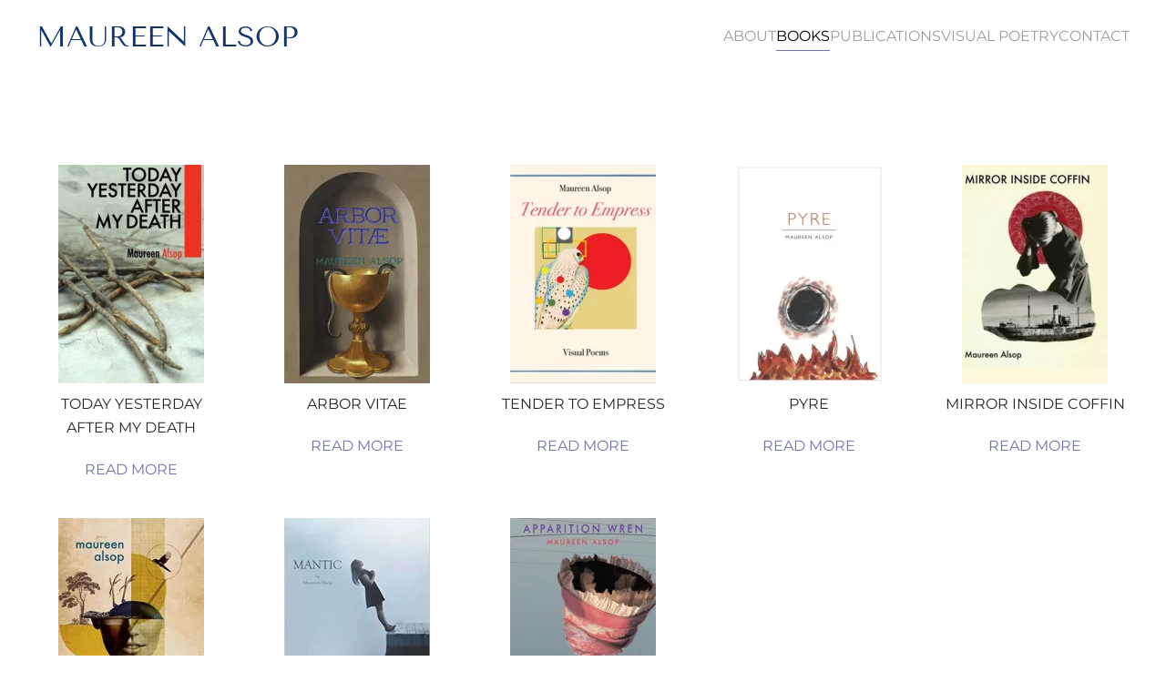

--- FILE ---
content_type: text/html; charset=utf-8
request_url: http://maureenalsop.com/books
body_size: 28352
content:
<!DOCTYPE html>
<html prefix="og: https://ogp.me/ns#" lang="en-gb" dir="ltr">
    <head>
        <meta name="viewport" content="width=device-width, initial-scale=1">
        <link rel="icon" href="/images/styling/favicon/favicon.png" sizes="any">
                <link rel="apple-touch-icon" href="/images/styling/favicon/favicon.png">
        <meta charset="utf-8" />
	<base href="http://maureenalsop.com/books" />
	<meta name="keywords" content="Poetry, Maureen Alsop, Asemic Writing, Visual Poetry, Divination, Visual Poetry Erasure, Visual Poetry Collage, écriture féminine mécanique, art books, what books press, Zine, Negative capability press, Augury books, Mainstreet rag, Mirror inside coffin, Mantic, Later, knives &amp; trees, Apparition Wren, Sweetwater ardour, Yavanika press, Typo magazine, Poets &amp; Writers, Agni, Blackbird" />
	<meta name="robots" content="index,follow" />
	<meta name="twitter:card" content="summary" />
	<meta name="twitter:url" content="http://maureenalsop.com/books" />
	<meta name="twitter:title" content="Maureen Alsop | Books" />
	<meta name="twitter:image" content="http://maureenalsop.com/templates/yootheme/cache/d0/coverTYAMD-d0baa584.png" />
	<title>Maureen Alsop | Books</title>
	<link href="/plugins/system/jce/css/content.css?badb4208be409b1335b815dde676300e" rel="stylesheet" />
	<link href="/templates/yootheme/css/theme.14.css?1704235721" rel="stylesheet" />
	<link href="/templates/yootheme/css/theme.update.css?3.0.14" rel="stylesheet" />
	<style>
</style>
	<script type="application/json" class="joomla-script-options new">{"csrf.token":"d8c3befc98b3e060cd4ed5a4e83499db","system.paths":{"root":"","base":""},"system.keepalive":{"interval":840000,"uri":"\/component\/ajax\/?format=json"}}</script>
	<script src="/media/jui/js/jquery.min.js?5fa941ca60323e39892b78423607dcb3"></script>
	<script src="/media/jui/js/jquery-noconflict.js?5fa941ca60323e39892b78423607dcb3"></script>
	<script src="/media/jui/js/jquery-migrate.min.js?5fa941ca60323e39892b78423607dcb3"></script>
	<script src="/media/zoo/assets/js/responsive.js?ver=20221129"></script>
	<script src="/components/com_zoo/assets/js/default.js?ver=20221129"></script>
	<script src="/media/system/js/core.js?5fa941ca60323e39892b78423607dcb3"></script>
	
	<script src="/media/system/js/keepalive.js?5fa941ca60323e39892b78423607dcb3"></script>
	<script src="https://www.google.com/recaptcha/api.js?render=6LdDqd0fAAAAAOcsuiGjHkWzR0rBGGJ6hg6SHaMO"></script>
	<script src="/templates/yootheme/vendor/assets/uikit/dist/js/uikit.min.js?3.0.14"></script>
	<script src="/templates/yootheme/vendor/assets/uikit/dist/js/uikit-icons-max.min.js?3.0.14"></script>
	<script src="/templates/yootheme/js/theme.js?3.0.14"></script>
	<script>
if (typeof window.grecaptcha !== 'undefined') { grecaptcha.ready(function() { grecaptcha.execute("6LdDqd0fAAAAAOcsuiGjHkWzR0rBGGJ6hg6SHaMO", {action:'homepage'});}); }
	</script>
	<meta property="og:title" content="Maureen Alsop | Books"/>
	<meta property="og:type" content="article"/>
	<meta property="og:url" content="http://maureenalsop.com/books"/>
	<meta property="og:site_name" content="Maureen Alsop"/>
	<meta property="og:image" content="http://maureenalsop.com/templates/yootheme/cache/d0/coverTYAMD-d0baa584.png"/>
	<meta property="og:image" content="http://maureenalsop.com/templates/yootheme/cache/0d/ArborVitae.front.72DPI-0d03c62b.jpeg"/>
	<meta property="og:image" content="http://maureenalsop.com/templates/yootheme/cache/e4/tender-to-empress-e499a522.jpeg"/>
	<meta property="og:image" content="http://maureenalsop.com/templates/yootheme/cache/25/pyre_orig-2540ea6e.jpeg"/>
	<meta property="og:image" content="http://maureenalsop.com/templates/yootheme/cache/ec/Mirror_Inside_Coffin-ec5e9036.jpeg"/>
	<meta property="og:image" content="http://maureenalsop.com/templates/yootheme/cache/e4/Later_Knives__Trees-e406f714.jpeg"/>
	<meta property="og:image" content="http://maureenalsop.com/templates/yootheme/cache/e2/Mantic-e22ebe57.jpeg"/>
	<meta property="og:image" content="http://maureenalsop.com/templates/yootheme/cache/fe/BookApparitionWren-fe411d58.jpeg"/>
	<script>var $theme = {};</script>

    <!-- Google tag (gtag.js) -->
<script async src="https://www.googletagmanager.com/gtag/js?id=G-JMNSSXER9T"></script>
<script>
  window.dataLayer = window.dataLayer || [];
  function gtag(){dataLayer.push(arguments);}
  gtag('js', new Date());

  gtag('config', 'G-JMNSSXER9T');
</script>
<!--[if lt IE 9]><script src="/media/system/js/polyfill.event.js?5fa941ca60323e39892b78423607dcb3"></script><![endif]-->
</head>
    <body class="">

        
        
        <div class="tm-page">

                        


<div class="tm-header-mobile uk-hidden@m" uk-header>


        <div uk-sticky show-on-up animation="uk-animation-slide-top" cls-active="uk-navbar-sticky" sel-target=".uk-navbar-container">
    
        <div class="uk-navbar-container">

            <div class="uk-container uk-container-expand">
                <nav class="uk-navbar" uk-navbar="{&quot;container&quot;:&quot;.tm-header-mobile &gt; [uk-sticky]&quot;}">

                                        <div class="uk-navbar-left">

                                                    <a href="http://maureenalsop.com/" aria-label="Back to home" class="uk-logo uk-navbar-item">
    Maureen Alsop</a>
                        
                        
                    </div>
                    
                    
                                        <div class="uk-navbar-right">

                                                    
                        
                        <a uk-toggle aria-label="Open Menu" href="#tm-dialog-mobile" class="uk-navbar-toggle">

        
        <div uk-navbar-toggle-icon></div>

        
    </a>

                    </div>
                    
                </nav>
            </div>

        </div>

        </div>
    




    
        <div id="tm-dialog-mobile" class="uk-modal-full" uk-modal>
        <div class="uk-modal-dialog uk-flex">

                        <button class="uk-modal-close-full uk-close-large" type="button" uk-close uk-toggle="cls: uk-modal-close-full uk-close-large uk-modal-close-default; mode: media; media: @s"></button>
            
            <div class="uk-modal-body uk-padding-large uk-margin-auto uk-flex uk-flex-column uk-box-sizing-content uk-width-auto@s" uk-height-viewport uk-toggle="{&quot;cls&quot;:&quot;uk-padding-large&quot;,&quot;mode&quot;:&quot;media&quot;,&quot;media&quot;:&quot;@s&quot;}">

                                <div class="uk-margin-auto-vertical uk-text-center">
                    
<div class="uk-grid uk-child-width-1-1">    <div>
<div class="uk-panel" id="module-menu-dialog-mobile">

    
    
<ul class="uk-nav uk-nav-primary uk-nav-center">
    
	<li class="item-102"><a href="/about" class="add-icon-about"> About</a></li>
	<li class="item-1847 uk-active uk-parent"><a href="/books" class="add-icon-bookmark"> Books</a>
	<ul class="uk-nav-sub">

		<li class="item-1848"><a href="/books/pyre"> Pyre</a></li>
		<li class="item-1849"><a href="/books/mirror-inside-coffin"> Mirror Inside Coffin</a></li>
		<li class="item-1850"><a href="/books/mantic"> Mantic</a></li>
		<li class="item-1851"><a href="/books/later-knives-trees"> Later, Knives &amp; Trees</a></li>
		<li class="item-1852"><a href="/books/apparition-wren"> Apparition Wren</a></li>
		<li class="item-1855"><a href="/books/tender-to-empress"> Tender to Empress</a></li></ul></li>
	<li class="item-103"><a href="/publications" class="add-icon-services"> Publications</a></li>
	<li class="item-1853"><a href="/visual-poetry"> Visual Poetry</a></li>
	<li class="item-104"><a href="/contact" class="add-icon-receiver"> Contact</a></li></ul>

</div>
</div></div>
                </div>
                
                
            </div>

        </div>
    </div>
    
    

</div>





<div class="tm-header uk-visible@m" uk-header>



        <div uk-sticky media="@m" cls-active="uk-navbar-sticky" sel-target=".uk-navbar-container">
    
        <div class="uk-navbar-container">

            <div class="uk-container uk-container-large">
                <nav class="uk-navbar" uk-navbar="{&quot;align&quot;:&quot;left&quot;,&quot;container&quot;:&quot;.tm-header &gt; [uk-sticky]&quot;,&quot;boundary&quot;:&quot;.tm-header .uk-navbar-container&quot;}">

                                        <div class="uk-navbar-left">

                                                    <a href="http://maureenalsop.com/" aria-label="Back to home" class="uk-logo uk-navbar-item">
    Maureen Alsop</a>
                        
                        
                        
                    </div>
                    
                    
                                        <div class="uk-navbar-right">

                                                    
<ul class="uk-navbar-nav">
    
	<li class="item-102"><a href="/about" class="add-icon-about"> About</a></li>
	<li class="item-1847 uk-active uk-parent"><a href="/books" class="add-icon-bookmark"> Books</a>
	<div class="uk-navbar-dropdown"><div class="uk-navbar-dropdown-grid uk-child-width-1-1" uk-grid><div><ul class="uk-nav uk-navbar-dropdown-nav">

		<li class="item-1848"><a href="/books/pyre"> Pyre</a></li>
		<li class="item-1849"><a href="/books/mirror-inside-coffin"> Mirror Inside Coffin</a></li>
		<li class="item-1850"><a href="/books/mantic"> Mantic</a></li>
		<li class="item-1851"><a href="/books/later-knives-trees"> Later, Knives &amp; Trees</a></li>
		<li class="item-1852"><a href="/books/apparition-wren"> Apparition Wren</a></li>
		<li class="item-1855"><a href="/books/tender-to-empress"> Tender to Empress</a></li></ul></div></div></div></li>
	<li class="item-103"><a href="/publications" class="add-icon-services"> Publications</a></li>
	<li class="item-1853"><a href="/visual-poetry"> Visual Poetry</a></li>
	<li class="item-104"><a href="/contact" class="add-icon-receiver"> Contact</a></li></ul>

                        
                                                    
                        
                    </div>
                    
                </nav>
            </div>

        </div>

        </div>
    







</div>

            
            

            
            <div id="system-message-container" data-messages="[]">
</div>

            <!-- Builder #template-8YKLLd8R --><style class="uk-margin-remove-adjacent">#template-8YKLLd8R\#0 .el-title { text-transform: uppercase; } </style>
<div class="uk-section-default uk-section" uk-height-viewport="expand: true;">
    
        
        
        
            
                                <div class="uk-container">                
                    
                    <div class="tm-grid-expand uk-child-width-1-1 uk-grid-margin" uk-grid>
<div class="uk-width-1-1">
    
        
            
            
            
                
                    
<div class="fs-teaser uk-text-center" id="template-8YKLLd8R#0">
		
		
<div class="fs-teaser-container uk-grid-match" uk-grid>	
	
			
		<div class="fs-teaser-item-container uk-width-1-1 uk-width-1-2@s uk-width-1-3@m uk-width-1-5@l">    
			
<a class="el-item uk-panel uk-margin-remove-first-child uk-transition-toggle uk-link-toggle uk-display-block" href="/books/item/today-yesterday-after-my-death">	
    
					
				<div class="uk-inline-clip" style="width: 100%;"><picture>
<source type="image/webp" srcset="/templates/yootheme/cache/a5/coverTYAMD-a5520b90.webp 160w, /templates/yootheme/cache/09/coverTYAMD-0982f729.webp 320w" sizes="(min-width: 160px) 160px">
<img src="/templates/yootheme/cache/d0/coverTYAMD-d0baa584.png" width="160" height="240" class="el-image uk-transition-scale-up uk-transition-opaque" alt="Today Yesterday After My Death" style="display: flex; margin: 0 auto;" loading="lazy">
</picture></div>			
        
                    




			

				

		<div class="el-title uk-width-expand uk-margin-small-top uk-margin-remove-bottom">						
				Today Yesterday After My Death				
						
		</div>		

				
				

	
	
	<!-- Above Content -->
		<!-- Above Content -->
	
	<!-- Content -->
		<!-- Content -->
	
	<!-- Bellow Content & Content Default -->
		<!-- Bellow Content & Content Default -->	

	<!-- Below Content -->
	
		<!-- Below Content -->

	<!-- Above Attrs -->
		<!-- Above Attrs -->	
	
	<!-- Attributes -->
		<!-- Attributes -->
	
	<!-- Below Attrs -->
		<!-- Below Attrs -->
	
	<!-- Above Content -->
		<!-- Above Content -->
	
	<!-- Content -->
		<!-- Content -->	

	<!-- Bellow Content & Content Bellow Attrs -->
		<!-- Bellow Content & Content Bellow Attrs -->	
	
	<!-- Button -->
			
			
				
				<div class="uk-margin-top"><div class="el-link uk-link">READ MORE</div></div>				
				<!-- Button -->        
        
    
</a>		</div>			
		<div class="fs-teaser-item-container uk-width-1-1 uk-width-1-2@s uk-width-1-3@m uk-width-1-5@l">    
			
<a class="el-item uk-panel uk-margin-remove-first-child uk-transition-toggle uk-link-toggle uk-display-block" href="/books/item/arbor-vitae">	
    
					
				<div class="uk-inline-clip" style="width: 100%;"><picture>
<source type="image/webp" srcset="/templates/yootheme/cache/7a/ArborVitae.front.72DPI-7a2fc078.webp 160w, /templates/yootheme/cache/64/ArborVitae.front.72DPI-64037e64.webp 320w" sizes="(min-width: 160px) 160px">
<img src="/templates/yootheme/cache/0d/ArborVitae.front.72DPI-0d03c62b.jpeg" width="160" height="240" class="el-image uk-transition-scale-up uk-transition-opaque" alt="Arbor Vitae" style="display: flex; margin: 0 auto;" loading="lazy">
</picture></div>			
        
                    




			

				

		<div class="el-title uk-width-expand uk-margin-small-top uk-margin-remove-bottom">						
				Arbor Vitae				
						
		</div>		

				
				

	
	
	<!-- Above Content -->
		<!-- Above Content -->
	
	<!-- Content -->
		<!-- Content -->
	
	<!-- Bellow Content & Content Default -->
		<!-- Bellow Content & Content Default -->	

	<!-- Below Content -->
	
		<!-- Below Content -->

	<!-- Above Attrs -->
		<!-- Above Attrs -->	
	
	<!-- Attributes -->
		<!-- Attributes -->
	
	<!-- Below Attrs -->
		<!-- Below Attrs -->
	
	<!-- Above Content -->
		<!-- Above Content -->
	
	<!-- Content -->
		<!-- Content -->	

	<!-- Bellow Content & Content Bellow Attrs -->
		<!-- Bellow Content & Content Bellow Attrs -->	
	
	<!-- Button -->
			
			
				
				<div class="uk-margin-top"><div class="el-link uk-link">READ MORE</div></div>				
				<!-- Button -->        
        
    
</a>		</div>			
		<div class="fs-teaser-item-container uk-width-1-1 uk-width-1-2@s uk-width-1-3@m uk-width-1-5@l">    
			
<a class="el-item uk-panel uk-margin-remove-first-child uk-transition-toggle uk-link-toggle uk-display-block" href="/books/tender-to-empress">	
    
					
				<div class="uk-inline-clip" style="width: 100%;"><picture>
<source type="image/webp" srcset="/templates/yootheme/cache/53/tender-to-empress-53538166.webp 160w, /templates/yootheme/cache/1a/tender-to-empress-1a705b3c.webp 320w" sizes="(min-width: 160px) 160px">
<img src="/templates/yootheme/cache/e4/tender-to-empress-e499a522.jpeg" width="160" height="240" class="el-image uk-transition-scale-up uk-transition-opaque" alt="Tender to Empress" style="display: flex; margin: 0 auto;" loading="lazy">
</picture></div>			
        
                    




			

				

		<div class="el-title uk-width-expand uk-margin-small-top uk-margin-remove-bottom">						
				Tender to Empress				
						
		</div>		

				
				

	
	
	<!-- Above Content -->
		<!-- Above Content -->
	
	<!-- Content -->
		<!-- Content -->
	
	<!-- Bellow Content & Content Default -->
		<!-- Bellow Content & Content Default -->	

	<!-- Below Content -->
	
		<!-- Below Content -->

	<!-- Above Attrs -->
		<!-- Above Attrs -->	
	
	<!-- Attributes -->
		<!-- Attributes -->
	
	<!-- Below Attrs -->
		<!-- Below Attrs -->
	
	<!-- Above Content -->
		<!-- Above Content -->
	
	<!-- Content -->
		<!-- Content -->	

	<!-- Bellow Content & Content Bellow Attrs -->
		<!-- Bellow Content & Content Bellow Attrs -->	
	
	<!-- Button -->
			
			
				
				<div class="uk-margin-top"><div class="el-link uk-link">READ MORE</div></div>				
				<!-- Button -->        
        
    
</a>		</div>			
		<div class="fs-teaser-item-container uk-width-1-1 uk-width-1-2@s uk-width-1-3@m uk-width-1-5@l">    
			
<a class="el-item uk-panel uk-margin-remove-first-child uk-transition-toggle uk-link-toggle uk-display-block" href="/books/pyre">	
    
					
				<div class="uk-inline-clip" style="width: 100%;"><picture>
<source type="image/webp" srcset="/templates/yootheme/cache/0e/pyre_orig-0e7803c8.webp 160w, /templates/yootheme/cache/ee/pyre_orig-ee5a6219.webp 320w" sizes="(min-width: 160px) 160px">
<img src="/templates/yootheme/cache/25/pyre_orig-2540ea6e.jpeg" width="160" height="240" class="el-image uk-transition-scale-up uk-transition-opaque" alt="Pyre" style="display: flex; margin: 0 auto;" loading="lazy">
</picture></div>			
        
                    




			

				

		<div class="el-title uk-width-expand uk-margin-small-top uk-margin-remove-bottom">						
				Pyre				
						
		</div>		

				
				

	
	
	<!-- Above Content -->
		<!-- Above Content -->
	
	<!-- Content -->
		<!-- Content -->
	
	<!-- Bellow Content & Content Default -->
		<!-- Bellow Content & Content Default -->	

	<!-- Below Content -->
	
		<!-- Below Content -->

	<!-- Above Attrs -->
		<!-- Above Attrs -->	
	
	<!-- Attributes -->
		<!-- Attributes -->
	
	<!-- Below Attrs -->
		<!-- Below Attrs -->
	
	<!-- Above Content -->
		<!-- Above Content -->
	
	<!-- Content -->
		<!-- Content -->	

	<!-- Bellow Content & Content Bellow Attrs -->
		<!-- Bellow Content & Content Bellow Attrs -->	
	
	<!-- Button -->
			
			
				
				<div class="uk-margin-top"><div class="el-link uk-link">READ MORE</div></div>				
				<!-- Button -->        
        
    
</a>		</div>			
		<div class="fs-teaser-item-container uk-width-1-1 uk-width-1-2@s uk-width-1-3@m uk-width-1-5@l">    
			
<a class="el-item uk-panel uk-margin-remove-first-child uk-transition-toggle uk-link-toggle uk-display-block" href="/books/mirror-inside-coffin">	
    
					
				<div class="uk-inline-clip" style="width: 100%;"><picture>
<source type="image/webp" srcset="/templates/yootheme/cache/78/Mirror_Inside_Coffin-78a7baa3.webp 160w, /templates/yootheme/cache/98/Mirror_Inside_Coffin-9885db72.webp 320w" sizes="(min-width: 160px) 160px">
<img src="/templates/yootheme/cache/ec/Mirror_Inside_Coffin-ec5e9036.jpeg" width="160" height="240" class="el-image uk-transition-scale-up uk-transition-opaque" alt="Mirror Inside Coffin" style="display: flex; margin: 0 auto;" loading="lazy">
</picture></div>			
        
                    




			

				

		<div class="el-title uk-width-expand uk-margin-small-top uk-margin-remove-bottom">						
				Mirror Inside Coffin				
						
		</div>		

				
				

	
	
	<!-- Above Content -->
		<!-- Above Content -->
	
	<!-- Content -->
		<!-- Content -->
	
	<!-- Bellow Content & Content Default -->
		<!-- Bellow Content & Content Default -->	

	<!-- Below Content -->
	
		<!-- Below Content -->

	<!-- Above Attrs -->
		<!-- Above Attrs -->	
	
	<!-- Attributes -->
		<!-- Attributes -->
	
	<!-- Below Attrs -->
		<!-- Below Attrs -->
	
	<!-- Above Content -->
		<!-- Above Content -->
	
	<!-- Content -->
		<!-- Content -->	

	<!-- Bellow Content & Content Bellow Attrs -->
		<!-- Bellow Content & Content Bellow Attrs -->	
	
	<!-- Button -->
			
			
				
				<div class="uk-margin-top"><div class="el-link uk-link">READ MORE</div></div>				
				<!-- Button -->        
        
    
</a>		</div>			
		<div class="fs-teaser-item-container uk-width-1-1 uk-width-1-2@s uk-width-1-3@m uk-width-1-5@l">    
			
<a class="el-item uk-panel uk-margin-remove-first-child uk-transition-toggle uk-link-toggle uk-display-block" href="/books/later-knives-trees">	
    
					
				<div class="uk-inline-clip" style="width: 100%;"><picture>
<source type="image/webp" srcset="/templates/yootheme/cache/a2/Later_Knives__Trees-a292e6d3.webp 160w, /templates/yootheme/cache/6e/Later_Knives__Trees-6e4b8bc3.webp 320w" sizes="(min-width: 160px) 160px">
<img src="/templates/yootheme/cache/e4/Later_Knives__Trees-e406f714.jpeg" width="160" height="240" class="el-image uk-transition-scale-up uk-transition-opaque" alt="Later, Knives &amp; Trees" style="display: flex; margin: 0 auto;" loading="lazy">
</picture></div>			
        
                    




			

				

		<div class="el-title uk-width-expand uk-margin-small-top uk-margin-remove-bottom">						
				Later, Knives & Trees				
						
		</div>		

				
				

	
	
	<!-- Above Content -->
		<!-- Above Content -->
	
	<!-- Content -->
		<!-- Content -->
	
	<!-- Bellow Content & Content Default -->
		<!-- Bellow Content & Content Default -->	

	<!-- Below Content -->
	
		<!-- Below Content -->

	<!-- Above Attrs -->
		<!-- Above Attrs -->	
	
	<!-- Attributes -->
		<!-- Attributes -->
	
	<!-- Below Attrs -->
		<!-- Below Attrs -->
	
	<!-- Above Content -->
		<!-- Above Content -->
	
	<!-- Content -->
		<!-- Content -->	

	<!-- Bellow Content & Content Bellow Attrs -->
		<!-- Bellow Content & Content Bellow Attrs -->	
	
	<!-- Button -->
			
			
				
				<div class="uk-margin-top"><div class="el-link uk-link">READ MORE</div></div>				
				<!-- Button -->        
        
    
</a>		</div>			
		<div class="fs-teaser-item-container uk-width-1-1 uk-width-1-2@s uk-width-1-3@m uk-width-1-5@l">    
			
<a class="el-item uk-panel uk-margin-remove-first-child uk-transition-toggle uk-link-toggle uk-display-block" href="/books/mantic">	
    
					
				<div class="uk-inline-clip" style="width: 100%;"><picture>
<source type="image/webp" srcset="/templates/yootheme/cache/d6/Mantic-d6540e08.webp 160w, /templates/yootheme/cache/2f/Mantic-2f68d759.webp 320w" sizes="(min-width: 160px) 160px">
<img src="/templates/yootheme/cache/e2/Mantic-e22ebe57.jpeg" width="160" height="240" class="el-image uk-transition-scale-up uk-transition-opaque" alt="Mantic" style="display: flex; margin: 0 auto;" loading="lazy">
</picture></div>			
        
                    




			

				

		<div class="el-title uk-width-expand uk-margin-small-top uk-margin-remove-bottom">						
				Mantic				
						
		</div>		

				
				

	
	
	<!-- Above Content -->
		<!-- Above Content -->
	
	<!-- Content -->
		<!-- Content -->
	
	<!-- Bellow Content & Content Default -->
		<!-- Bellow Content & Content Default -->	

	<!-- Below Content -->
	
		<!-- Below Content -->

	<!-- Above Attrs -->
		<!-- Above Attrs -->	
	
	<!-- Attributes -->
		<!-- Attributes -->
	
	<!-- Below Attrs -->
		<!-- Below Attrs -->
	
	<!-- Above Content -->
		<!-- Above Content -->
	
	<!-- Content -->
		<!-- Content -->	

	<!-- Bellow Content & Content Bellow Attrs -->
		<!-- Bellow Content & Content Bellow Attrs -->	
	
	<!-- Button -->
			
			
				
				<div class="uk-margin-top"><div class="el-link uk-link">READ MORE</div></div>				
				<!-- Button -->        
        
    
</a>		</div>			
		<div class="fs-teaser-item-container uk-width-1-1 uk-width-1-2@s uk-width-1-3@m uk-width-1-5@l">    
			
<a class="el-item uk-panel uk-margin-remove-first-child uk-transition-toggle uk-link-toggle uk-display-block" href="/books/apparition-wren">	
    
					
				<div class="uk-inline-clip" style="width: 100%;"><picture>
<source type="image/webp" srcset="/templates/yootheme/cache/7c/BookApparitionWren-7cd189b9.webp 160w, /templates/yootheme/cache/9c/BookApparitionWren-9cf3e868.webp 320w" sizes="(min-width: 160px) 160px">
<img src="/templates/yootheme/cache/fe/BookApparitionWren-fe411d58.jpeg" width="160" height="240" class="el-image uk-transition-scale-up uk-transition-opaque" alt="Apparition Wren" style="display: flex; margin: 0 auto;" loading="lazy">
</picture></div>			
        
                    




			

				

		<div class="el-title uk-width-expand uk-margin-small-top uk-margin-remove-bottom">						
				Apparition Wren				
						
		</div>		

				
				

	
	
	<!-- Above Content -->
		<!-- Above Content -->
	
	<!-- Content -->
		<!-- Content -->
	
	<!-- Bellow Content & Content Default -->
		<!-- Bellow Content & Content Default -->	

	<!-- Below Content -->
	
		<!-- Below Content -->

	<!-- Above Attrs -->
		<!-- Above Attrs -->	
	
	<!-- Attributes -->
		<!-- Attributes -->
	
	<!-- Below Attrs -->
		<!-- Below Attrs -->
	
	<!-- Above Content -->
		<!-- Above Content -->
	
	<!-- Content -->
		<!-- Content -->	

	<!-- Bellow Content & Content Bellow Attrs -->
		<!-- Bellow Content & Content Bellow Attrs -->	
	
	<!-- Button -->
			
			
				
				<div class="uk-margin-top"><div class="el-link uk-link">READ MORE</div></div>				
				<!-- Button -->        
        
    
</a>		</div>			
</div>	
		
</div>
                
            
        
    
</div>
</div>
                                </div>
                
            
        
    
</div>

            
            

            <!-- Builder #footer --><style class="uk-margin-remove-adjacent">#footer\#1 .uk-subnav { display: flex; flex-wrap: wrap; justify-content: center; } #footer\#2 { background: #141b1e; } </style>
<div id="footer#2" class="dp-footer uk-section-default uk-section uk-section-xsmall">
    
        
        
        
            
                                <div class="uk-container">                
                    
                    <div class="tm-grid-expand uk-child-width-1-1 uk-grid-margin" uk-grid>
<div class="uk-width-1-1">
    
        
            
            
            
                
                    
<div class="uk-panel uk-margin-small uk-text-center" id="footer#1">
    
    
<ul class="uk-subnav">
    
	<li class="item-1846"><a href="/reviews" class="add-icon-comments"> Reviews</a></li></ul>

</div>

<div class="uk-panel uk-text-small uk-light uk-text-center">
    
    <div class="footer1">Copyright &#169; 2026 Maureen Alsop. All Rights Reserved.</div>
<div class="footer2">Site: <a href="http://www.dpwebdesign.com.au" target="_blank">D.P. Web Design</a></div>

</div>

<div class="uk-panel uk-margin uk-text-center">
    
    
<div class="uk-margin-remove-last-child custom" ><!-- Login Popup -->
<div>
<!-- START: ConditionalContent -->
<a href="#modal-admin" class="uk-button uk-button-primary uk-button-small" uk-toggle><span uk-icon="icon: sign-in"></span> Log-in</a>
<!-- END: ConditionalContent -->
</div>

<div id="modal-admin" uk-modal="center: true">
<div class="uk-modal-dialog uk-modal-body">
<button class="uk-modal-close-outside" type="button" uk-close></button>
<div class="uk-modal-header">
<h3 class="uk-h1"><!-- START: ConditionalContent -->Log-In <span uk-icon="icon: sign-in"></span><!-- END: ConditionalContent --></h3>
</div>
<div class="uk-modal-body"><!-- START: Modules Anywhere -->
<form id="login-form-16" action="/books" method="post">

    
    <div class="uk-margin">
        <input class="uk-input" type="text" name="username" size="18" placeholder="Username">
    </div>

    <div class="uk-margin">
        <input class="uk-input" type="password" name="password" size="18" placeholder="Password">
    </div>

    
        <div class="uk-margin">
        <label>
            <input type="checkbox" name="remember" value="yes" checked>
            Remember Me        </label>
    </div>
    
    
    <div class="uk-margin">
        <button class="uk-button uk-button-primary" value="Log in" name="Submit" type="submit">Log in</button>
    </div>

    <ul class="uk-list uk-margin-remove-bottom">
        <li><a href="/component/users/?view=reset&amp;Itemid=101">Forgot your password?</a></li>
        <li><a href="/component/users/?view=remind&amp;Itemid=101">Forgot your username?</a></li>
                    </ul>

    
    <input type="hidden" name="option" value="com_users">
    <input type="hidden" name="task" value="user.login">
    <input type="hidden" name="return" value="aHR0cDovL21hdXJlZW5hbHNvcC5jb20vYm9va3M=">
    <input type="hidden" name="d8c3befc98b3e060cd4ed5a4e83499db" value="1" />
</form>
<!-- END: Modules Anywhere --></div>
</div>
</div>

</div>

</div>

                
            
        
    
</div>
</div>
                                </div>
                
            
        
    
</div>

        </div>

        
        

    </body>
</html>

--- FILE ---
content_type: text/html; charset=utf-8
request_url: https://www.google.com/recaptcha/api2/anchor?ar=1&k=6LdDqd0fAAAAAOcsuiGjHkWzR0rBGGJ6hg6SHaMO&co=aHR0cDovL21hdXJlZW5hbHNvcC5jb206ODA.&hl=en&v=PoyoqOPhxBO7pBk68S4YbpHZ&size=invisible&anchor-ms=20000&execute-ms=30000&cb=5hiqrjl9ex57
body_size: 48915
content:
<!DOCTYPE HTML><html dir="ltr" lang="en"><head><meta http-equiv="Content-Type" content="text/html; charset=UTF-8">
<meta http-equiv="X-UA-Compatible" content="IE=edge">
<title>reCAPTCHA</title>
<style type="text/css">
/* cyrillic-ext */
@font-face {
  font-family: 'Roboto';
  font-style: normal;
  font-weight: 400;
  font-stretch: 100%;
  src: url(//fonts.gstatic.com/s/roboto/v48/KFO7CnqEu92Fr1ME7kSn66aGLdTylUAMa3GUBHMdazTgWw.woff2) format('woff2');
  unicode-range: U+0460-052F, U+1C80-1C8A, U+20B4, U+2DE0-2DFF, U+A640-A69F, U+FE2E-FE2F;
}
/* cyrillic */
@font-face {
  font-family: 'Roboto';
  font-style: normal;
  font-weight: 400;
  font-stretch: 100%;
  src: url(//fonts.gstatic.com/s/roboto/v48/KFO7CnqEu92Fr1ME7kSn66aGLdTylUAMa3iUBHMdazTgWw.woff2) format('woff2');
  unicode-range: U+0301, U+0400-045F, U+0490-0491, U+04B0-04B1, U+2116;
}
/* greek-ext */
@font-face {
  font-family: 'Roboto';
  font-style: normal;
  font-weight: 400;
  font-stretch: 100%;
  src: url(//fonts.gstatic.com/s/roboto/v48/KFO7CnqEu92Fr1ME7kSn66aGLdTylUAMa3CUBHMdazTgWw.woff2) format('woff2');
  unicode-range: U+1F00-1FFF;
}
/* greek */
@font-face {
  font-family: 'Roboto';
  font-style: normal;
  font-weight: 400;
  font-stretch: 100%;
  src: url(//fonts.gstatic.com/s/roboto/v48/KFO7CnqEu92Fr1ME7kSn66aGLdTylUAMa3-UBHMdazTgWw.woff2) format('woff2');
  unicode-range: U+0370-0377, U+037A-037F, U+0384-038A, U+038C, U+038E-03A1, U+03A3-03FF;
}
/* math */
@font-face {
  font-family: 'Roboto';
  font-style: normal;
  font-weight: 400;
  font-stretch: 100%;
  src: url(//fonts.gstatic.com/s/roboto/v48/KFO7CnqEu92Fr1ME7kSn66aGLdTylUAMawCUBHMdazTgWw.woff2) format('woff2');
  unicode-range: U+0302-0303, U+0305, U+0307-0308, U+0310, U+0312, U+0315, U+031A, U+0326-0327, U+032C, U+032F-0330, U+0332-0333, U+0338, U+033A, U+0346, U+034D, U+0391-03A1, U+03A3-03A9, U+03B1-03C9, U+03D1, U+03D5-03D6, U+03F0-03F1, U+03F4-03F5, U+2016-2017, U+2034-2038, U+203C, U+2040, U+2043, U+2047, U+2050, U+2057, U+205F, U+2070-2071, U+2074-208E, U+2090-209C, U+20D0-20DC, U+20E1, U+20E5-20EF, U+2100-2112, U+2114-2115, U+2117-2121, U+2123-214F, U+2190, U+2192, U+2194-21AE, U+21B0-21E5, U+21F1-21F2, U+21F4-2211, U+2213-2214, U+2216-22FF, U+2308-230B, U+2310, U+2319, U+231C-2321, U+2336-237A, U+237C, U+2395, U+239B-23B7, U+23D0, U+23DC-23E1, U+2474-2475, U+25AF, U+25B3, U+25B7, U+25BD, U+25C1, U+25CA, U+25CC, U+25FB, U+266D-266F, U+27C0-27FF, U+2900-2AFF, U+2B0E-2B11, U+2B30-2B4C, U+2BFE, U+3030, U+FF5B, U+FF5D, U+1D400-1D7FF, U+1EE00-1EEFF;
}
/* symbols */
@font-face {
  font-family: 'Roboto';
  font-style: normal;
  font-weight: 400;
  font-stretch: 100%;
  src: url(//fonts.gstatic.com/s/roboto/v48/KFO7CnqEu92Fr1ME7kSn66aGLdTylUAMaxKUBHMdazTgWw.woff2) format('woff2');
  unicode-range: U+0001-000C, U+000E-001F, U+007F-009F, U+20DD-20E0, U+20E2-20E4, U+2150-218F, U+2190, U+2192, U+2194-2199, U+21AF, U+21E6-21F0, U+21F3, U+2218-2219, U+2299, U+22C4-22C6, U+2300-243F, U+2440-244A, U+2460-24FF, U+25A0-27BF, U+2800-28FF, U+2921-2922, U+2981, U+29BF, U+29EB, U+2B00-2BFF, U+4DC0-4DFF, U+FFF9-FFFB, U+10140-1018E, U+10190-1019C, U+101A0, U+101D0-101FD, U+102E0-102FB, U+10E60-10E7E, U+1D2C0-1D2D3, U+1D2E0-1D37F, U+1F000-1F0FF, U+1F100-1F1AD, U+1F1E6-1F1FF, U+1F30D-1F30F, U+1F315, U+1F31C, U+1F31E, U+1F320-1F32C, U+1F336, U+1F378, U+1F37D, U+1F382, U+1F393-1F39F, U+1F3A7-1F3A8, U+1F3AC-1F3AF, U+1F3C2, U+1F3C4-1F3C6, U+1F3CA-1F3CE, U+1F3D4-1F3E0, U+1F3ED, U+1F3F1-1F3F3, U+1F3F5-1F3F7, U+1F408, U+1F415, U+1F41F, U+1F426, U+1F43F, U+1F441-1F442, U+1F444, U+1F446-1F449, U+1F44C-1F44E, U+1F453, U+1F46A, U+1F47D, U+1F4A3, U+1F4B0, U+1F4B3, U+1F4B9, U+1F4BB, U+1F4BF, U+1F4C8-1F4CB, U+1F4D6, U+1F4DA, U+1F4DF, U+1F4E3-1F4E6, U+1F4EA-1F4ED, U+1F4F7, U+1F4F9-1F4FB, U+1F4FD-1F4FE, U+1F503, U+1F507-1F50B, U+1F50D, U+1F512-1F513, U+1F53E-1F54A, U+1F54F-1F5FA, U+1F610, U+1F650-1F67F, U+1F687, U+1F68D, U+1F691, U+1F694, U+1F698, U+1F6AD, U+1F6B2, U+1F6B9-1F6BA, U+1F6BC, U+1F6C6-1F6CF, U+1F6D3-1F6D7, U+1F6E0-1F6EA, U+1F6F0-1F6F3, U+1F6F7-1F6FC, U+1F700-1F7FF, U+1F800-1F80B, U+1F810-1F847, U+1F850-1F859, U+1F860-1F887, U+1F890-1F8AD, U+1F8B0-1F8BB, U+1F8C0-1F8C1, U+1F900-1F90B, U+1F93B, U+1F946, U+1F984, U+1F996, U+1F9E9, U+1FA00-1FA6F, U+1FA70-1FA7C, U+1FA80-1FA89, U+1FA8F-1FAC6, U+1FACE-1FADC, U+1FADF-1FAE9, U+1FAF0-1FAF8, U+1FB00-1FBFF;
}
/* vietnamese */
@font-face {
  font-family: 'Roboto';
  font-style: normal;
  font-weight: 400;
  font-stretch: 100%;
  src: url(//fonts.gstatic.com/s/roboto/v48/KFO7CnqEu92Fr1ME7kSn66aGLdTylUAMa3OUBHMdazTgWw.woff2) format('woff2');
  unicode-range: U+0102-0103, U+0110-0111, U+0128-0129, U+0168-0169, U+01A0-01A1, U+01AF-01B0, U+0300-0301, U+0303-0304, U+0308-0309, U+0323, U+0329, U+1EA0-1EF9, U+20AB;
}
/* latin-ext */
@font-face {
  font-family: 'Roboto';
  font-style: normal;
  font-weight: 400;
  font-stretch: 100%;
  src: url(//fonts.gstatic.com/s/roboto/v48/KFO7CnqEu92Fr1ME7kSn66aGLdTylUAMa3KUBHMdazTgWw.woff2) format('woff2');
  unicode-range: U+0100-02BA, U+02BD-02C5, U+02C7-02CC, U+02CE-02D7, U+02DD-02FF, U+0304, U+0308, U+0329, U+1D00-1DBF, U+1E00-1E9F, U+1EF2-1EFF, U+2020, U+20A0-20AB, U+20AD-20C0, U+2113, U+2C60-2C7F, U+A720-A7FF;
}
/* latin */
@font-face {
  font-family: 'Roboto';
  font-style: normal;
  font-weight: 400;
  font-stretch: 100%;
  src: url(//fonts.gstatic.com/s/roboto/v48/KFO7CnqEu92Fr1ME7kSn66aGLdTylUAMa3yUBHMdazQ.woff2) format('woff2');
  unicode-range: U+0000-00FF, U+0131, U+0152-0153, U+02BB-02BC, U+02C6, U+02DA, U+02DC, U+0304, U+0308, U+0329, U+2000-206F, U+20AC, U+2122, U+2191, U+2193, U+2212, U+2215, U+FEFF, U+FFFD;
}
/* cyrillic-ext */
@font-face {
  font-family: 'Roboto';
  font-style: normal;
  font-weight: 500;
  font-stretch: 100%;
  src: url(//fonts.gstatic.com/s/roboto/v48/KFO7CnqEu92Fr1ME7kSn66aGLdTylUAMa3GUBHMdazTgWw.woff2) format('woff2');
  unicode-range: U+0460-052F, U+1C80-1C8A, U+20B4, U+2DE0-2DFF, U+A640-A69F, U+FE2E-FE2F;
}
/* cyrillic */
@font-face {
  font-family: 'Roboto';
  font-style: normal;
  font-weight: 500;
  font-stretch: 100%;
  src: url(//fonts.gstatic.com/s/roboto/v48/KFO7CnqEu92Fr1ME7kSn66aGLdTylUAMa3iUBHMdazTgWw.woff2) format('woff2');
  unicode-range: U+0301, U+0400-045F, U+0490-0491, U+04B0-04B1, U+2116;
}
/* greek-ext */
@font-face {
  font-family: 'Roboto';
  font-style: normal;
  font-weight: 500;
  font-stretch: 100%;
  src: url(//fonts.gstatic.com/s/roboto/v48/KFO7CnqEu92Fr1ME7kSn66aGLdTylUAMa3CUBHMdazTgWw.woff2) format('woff2');
  unicode-range: U+1F00-1FFF;
}
/* greek */
@font-face {
  font-family: 'Roboto';
  font-style: normal;
  font-weight: 500;
  font-stretch: 100%;
  src: url(//fonts.gstatic.com/s/roboto/v48/KFO7CnqEu92Fr1ME7kSn66aGLdTylUAMa3-UBHMdazTgWw.woff2) format('woff2');
  unicode-range: U+0370-0377, U+037A-037F, U+0384-038A, U+038C, U+038E-03A1, U+03A3-03FF;
}
/* math */
@font-face {
  font-family: 'Roboto';
  font-style: normal;
  font-weight: 500;
  font-stretch: 100%;
  src: url(//fonts.gstatic.com/s/roboto/v48/KFO7CnqEu92Fr1ME7kSn66aGLdTylUAMawCUBHMdazTgWw.woff2) format('woff2');
  unicode-range: U+0302-0303, U+0305, U+0307-0308, U+0310, U+0312, U+0315, U+031A, U+0326-0327, U+032C, U+032F-0330, U+0332-0333, U+0338, U+033A, U+0346, U+034D, U+0391-03A1, U+03A3-03A9, U+03B1-03C9, U+03D1, U+03D5-03D6, U+03F0-03F1, U+03F4-03F5, U+2016-2017, U+2034-2038, U+203C, U+2040, U+2043, U+2047, U+2050, U+2057, U+205F, U+2070-2071, U+2074-208E, U+2090-209C, U+20D0-20DC, U+20E1, U+20E5-20EF, U+2100-2112, U+2114-2115, U+2117-2121, U+2123-214F, U+2190, U+2192, U+2194-21AE, U+21B0-21E5, U+21F1-21F2, U+21F4-2211, U+2213-2214, U+2216-22FF, U+2308-230B, U+2310, U+2319, U+231C-2321, U+2336-237A, U+237C, U+2395, U+239B-23B7, U+23D0, U+23DC-23E1, U+2474-2475, U+25AF, U+25B3, U+25B7, U+25BD, U+25C1, U+25CA, U+25CC, U+25FB, U+266D-266F, U+27C0-27FF, U+2900-2AFF, U+2B0E-2B11, U+2B30-2B4C, U+2BFE, U+3030, U+FF5B, U+FF5D, U+1D400-1D7FF, U+1EE00-1EEFF;
}
/* symbols */
@font-face {
  font-family: 'Roboto';
  font-style: normal;
  font-weight: 500;
  font-stretch: 100%;
  src: url(//fonts.gstatic.com/s/roboto/v48/KFO7CnqEu92Fr1ME7kSn66aGLdTylUAMaxKUBHMdazTgWw.woff2) format('woff2');
  unicode-range: U+0001-000C, U+000E-001F, U+007F-009F, U+20DD-20E0, U+20E2-20E4, U+2150-218F, U+2190, U+2192, U+2194-2199, U+21AF, U+21E6-21F0, U+21F3, U+2218-2219, U+2299, U+22C4-22C6, U+2300-243F, U+2440-244A, U+2460-24FF, U+25A0-27BF, U+2800-28FF, U+2921-2922, U+2981, U+29BF, U+29EB, U+2B00-2BFF, U+4DC0-4DFF, U+FFF9-FFFB, U+10140-1018E, U+10190-1019C, U+101A0, U+101D0-101FD, U+102E0-102FB, U+10E60-10E7E, U+1D2C0-1D2D3, U+1D2E0-1D37F, U+1F000-1F0FF, U+1F100-1F1AD, U+1F1E6-1F1FF, U+1F30D-1F30F, U+1F315, U+1F31C, U+1F31E, U+1F320-1F32C, U+1F336, U+1F378, U+1F37D, U+1F382, U+1F393-1F39F, U+1F3A7-1F3A8, U+1F3AC-1F3AF, U+1F3C2, U+1F3C4-1F3C6, U+1F3CA-1F3CE, U+1F3D4-1F3E0, U+1F3ED, U+1F3F1-1F3F3, U+1F3F5-1F3F7, U+1F408, U+1F415, U+1F41F, U+1F426, U+1F43F, U+1F441-1F442, U+1F444, U+1F446-1F449, U+1F44C-1F44E, U+1F453, U+1F46A, U+1F47D, U+1F4A3, U+1F4B0, U+1F4B3, U+1F4B9, U+1F4BB, U+1F4BF, U+1F4C8-1F4CB, U+1F4D6, U+1F4DA, U+1F4DF, U+1F4E3-1F4E6, U+1F4EA-1F4ED, U+1F4F7, U+1F4F9-1F4FB, U+1F4FD-1F4FE, U+1F503, U+1F507-1F50B, U+1F50D, U+1F512-1F513, U+1F53E-1F54A, U+1F54F-1F5FA, U+1F610, U+1F650-1F67F, U+1F687, U+1F68D, U+1F691, U+1F694, U+1F698, U+1F6AD, U+1F6B2, U+1F6B9-1F6BA, U+1F6BC, U+1F6C6-1F6CF, U+1F6D3-1F6D7, U+1F6E0-1F6EA, U+1F6F0-1F6F3, U+1F6F7-1F6FC, U+1F700-1F7FF, U+1F800-1F80B, U+1F810-1F847, U+1F850-1F859, U+1F860-1F887, U+1F890-1F8AD, U+1F8B0-1F8BB, U+1F8C0-1F8C1, U+1F900-1F90B, U+1F93B, U+1F946, U+1F984, U+1F996, U+1F9E9, U+1FA00-1FA6F, U+1FA70-1FA7C, U+1FA80-1FA89, U+1FA8F-1FAC6, U+1FACE-1FADC, U+1FADF-1FAE9, U+1FAF0-1FAF8, U+1FB00-1FBFF;
}
/* vietnamese */
@font-face {
  font-family: 'Roboto';
  font-style: normal;
  font-weight: 500;
  font-stretch: 100%;
  src: url(//fonts.gstatic.com/s/roboto/v48/KFO7CnqEu92Fr1ME7kSn66aGLdTylUAMa3OUBHMdazTgWw.woff2) format('woff2');
  unicode-range: U+0102-0103, U+0110-0111, U+0128-0129, U+0168-0169, U+01A0-01A1, U+01AF-01B0, U+0300-0301, U+0303-0304, U+0308-0309, U+0323, U+0329, U+1EA0-1EF9, U+20AB;
}
/* latin-ext */
@font-face {
  font-family: 'Roboto';
  font-style: normal;
  font-weight: 500;
  font-stretch: 100%;
  src: url(//fonts.gstatic.com/s/roboto/v48/KFO7CnqEu92Fr1ME7kSn66aGLdTylUAMa3KUBHMdazTgWw.woff2) format('woff2');
  unicode-range: U+0100-02BA, U+02BD-02C5, U+02C7-02CC, U+02CE-02D7, U+02DD-02FF, U+0304, U+0308, U+0329, U+1D00-1DBF, U+1E00-1E9F, U+1EF2-1EFF, U+2020, U+20A0-20AB, U+20AD-20C0, U+2113, U+2C60-2C7F, U+A720-A7FF;
}
/* latin */
@font-face {
  font-family: 'Roboto';
  font-style: normal;
  font-weight: 500;
  font-stretch: 100%;
  src: url(//fonts.gstatic.com/s/roboto/v48/KFO7CnqEu92Fr1ME7kSn66aGLdTylUAMa3yUBHMdazQ.woff2) format('woff2');
  unicode-range: U+0000-00FF, U+0131, U+0152-0153, U+02BB-02BC, U+02C6, U+02DA, U+02DC, U+0304, U+0308, U+0329, U+2000-206F, U+20AC, U+2122, U+2191, U+2193, U+2212, U+2215, U+FEFF, U+FFFD;
}
/* cyrillic-ext */
@font-face {
  font-family: 'Roboto';
  font-style: normal;
  font-weight: 900;
  font-stretch: 100%;
  src: url(//fonts.gstatic.com/s/roboto/v48/KFO7CnqEu92Fr1ME7kSn66aGLdTylUAMa3GUBHMdazTgWw.woff2) format('woff2');
  unicode-range: U+0460-052F, U+1C80-1C8A, U+20B4, U+2DE0-2DFF, U+A640-A69F, U+FE2E-FE2F;
}
/* cyrillic */
@font-face {
  font-family: 'Roboto';
  font-style: normal;
  font-weight: 900;
  font-stretch: 100%;
  src: url(//fonts.gstatic.com/s/roboto/v48/KFO7CnqEu92Fr1ME7kSn66aGLdTylUAMa3iUBHMdazTgWw.woff2) format('woff2');
  unicode-range: U+0301, U+0400-045F, U+0490-0491, U+04B0-04B1, U+2116;
}
/* greek-ext */
@font-face {
  font-family: 'Roboto';
  font-style: normal;
  font-weight: 900;
  font-stretch: 100%;
  src: url(//fonts.gstatic.com/s/roboto/v48/KFO7CnqEu92Fr1ME7kSn66aGLdTylUAMa3CUBHMdazTgWw.woff2) format('woff2');
  unicode-range: U+1F00-1FFF;
}
/* greek */
@font-face {
  font-family: 'Roboto';
  font-style: normal;
  font-weight: 900;
  font-stretch: 100%;
  src: url(//fonts.gstatic.com/s/roboto/v48/KFO7CnqEu92Fr1ME7kSn66aGLdTylUAMa3-UBHMdazTgWw.woff2) format('woff2');
  unicode-range: U+0370-0377, U+037A-037F, U+0384-038A, U+038C, U+038E-03A1, U+03A3-03FF;
}
/* math */
@font-face {
  font-family: 'Roboto';
  font-style: normal;
  font-weight: 900;
  font-stretch: 100%;
  src: url(//fonts.gstatic.com/s/roboto/v48/KFO7CnqEu92Fr1ME7kSn66aGLdTylUAMawCUBHMdazTgWw.woff2) format('woff2');
  unicode-range: U+0302-0303, U+0305, U+0307-0308, U+0310, U+0312, U+0315, U+031A, U+0326-0327, U+032C, U+032F-0330, U+0332-0333, U+0338, U+033A, U+0346, U+034D, U+0391-03A1, U+03A3-03A9, U+03B1-03C9, U+03D1, U+03D5-03D6, U+03F0-03F1, U+03F4-03F5, U+2016-2017, U+2034-2038, U+203C, U+2040, U+2043, U+2047, U+2050, U+2057, U+205F, U+2070-2071, U+2074-208E, U+2090-209C, U+20D0-20DC, U+20E1, U+20E5-20EF, U+2100-2112, U+2114-2115, U+2117-2121, U+2123-214F, U+2190, U+2192, U+2194-21AE, U+21B0-21E5, U+21F1-21F2, U+21F4-2211, U+2213-2214, U+2216-22FF, U+2308-230B, U+2310, U+2319, U+231C-2321, U+2336-237A, U+237C, U+2395, U+239B-23B7, U+23D0, U+23DC-23E1, U+2474-2475, U+25AF, U+25B3, U+25B7, U+25BD, U+25C1, U+25CA, U+25CC, U+25FB, U+266D-266F, U+27C0-27FF, U+2900-2AFF, U+2B0E-2B11, U+2B30-2B4C, U+2BFE, U+3030, U+FF5B, U+FF5D, U+1D400-1D7FF, U+1EE00-1EEFF;
}
/* symbols */
@font-face {
  font-family: 'Roboto';
  font-style: normal;
  font-weight: 900;
  font-stretch: 100%;
  src: url(//fonts.gstatic.com/s/roboto/v48/KFO7CnqEu92Fr1ME7kSn66aGLdTylUAMaxKUBHMdazTgWw.woff2) format('woff2');
  unicode-range: U+0001-000C, U+000E-001F, U+007F-009F, U+20DD-20E0, U+20E2-20E4, U+2150-218F, U+2190, U+2192, U+2194-2199, U+21AF, U+21E6-21F0, U+21F3, U+2218-2219, U+2299, U+22C4-22C6, U+2300-243F, U+2440-244A, U+2460-24FF, U+25A0-27BF, U+2800-28FF, U+2921-2922, U+2981, U+29BF, U+29EB, U+2B00-2BFF, U+4DC0-4DFF, U+FFF9-FFFB, U+10140-1018E, U+10190-1019C, U+101A0, U+101D0-101FD, U+102E0-102FB, U+10E60-10E7E, U+1D2C0-1D2D3, U+1D2E0-1D37F, U+1F000-1F0FF, U+1F100-1F1AD, U+1F1E6-1F1FF, U+1F30D-1F30F, U+1F315, U+1F31C, U+1F31E, U+1F320-1F32C, U+1F336, U+1F378, U+1F37D, U+1F382, U+1F393-1F39F, U+1F3A7-1F3A8, U+1F3AC-1F3AF, U+1F3C2, U+1F3C4-1F3C6, U+1F3CA-1F3CE, U+1F3D4-1F3E0, U+1F3ED, U+1F3F1-1F3F3, U+1F3F5-1F3F7, U+1F408, U+1F415, U+1F41F, U+1F426, U+1F43F, U+1F441-1F442, U+1F444, U+1F446-1F449, U+1F44C-1F44E, U+1F453, U+1F46A, U+1F47D, U+1F4A3, U+1F4B0, U+1F4B3, U+1F4B9, U+1F4BB, U+1F4BF, U+1F4C8-1F4CB, U+1F4D6, U+1F4DA, U+1F4DF, U+1F4E3-1F4E6, U+1F4EA-1F4ED, U+1F4F7, U+1F4F9-1F4FB, U+1F4FD-1F4FE, U+1F503, U+1F507-1F50B, U+1F50D, U+1F512-1F513, U+1F53E-1F54A, U+1F54F-1F5FA, U+1F610, U+1F650-1F67F, U+1F687, U+1F68D, U+1F691, U+1F694, U+1F698, U+1F6AD, U+1F6B2, U+1F6B9-1F6BA, U+1F6BC, U+1F6C6-1F6CF, U+1F6D3-1F6D7, U+1F6E0-1F6EA, U+1F6F0-1F6F3, U+1F6F7-1F6FC, U+1F700-1F7FF, U+1F800-1F80B, U+1F810-1F847, U+1F850-1F859, U+1F860-1F887, U+1F890-1F8AD, U+1F8B0-1F8BB, U+1F8C0-1F8C1, U+1F900-1F90B, U+1F93B, U+1F946, U+1F984, U+1F996, U+1F9E9, U+1FA00-1FA6F, U+1FA70-1FA7C, U+1FA80-1FA89, U+1FA8F-1FAC6, U+1FACE-1FADC, U+1FADF-1FAE9, U+1FAF0-1FAF8, U+1FB00-1FBFF;
}
/* vietnamese */
@font-face {
  font-family: 'Roboto';
  font-style: normal;
  font-weight: 900;
  font-stretch: 100%;
  src: url(//fonts.gstatic.com/s/roboto/v48/KFO7CnqEu92Fr1ME7kSn66aGLdTylUAMa3OUBHMdazTgWw.woff2) format('woff2');
  unicode-range: U+0102-0103, U+0110-0111, U+0128-0129, U+0168-0169, U+01A0-01A1, U+01AF-01B0, U+0300-0301, U+0303-0304, U+0308-0309, U+0323, U+0329, U+1EA0-1EF9, U+20AB;
}
/* latin-ext */
@font-face {
  font-family: 'Roboto';
  font-style: normal;
  font-weight: 900;
  font-stretch: 100%;
  src: url(//fonts.gstatic.com/s/roboto/v48/KFO7CnqEu92Fr1ME7kSn66aGLdTylUAMa3KUBHMdazTgWw.woff2) format('woff2');
  unicode-range: U+0100-02BA, U+02BD-02C5, U+02C7-02CC, U+02CE-02D7, U+02DD-02FF, U+0304, U+0308, U+0329, U+1D00-1DBF, U+1E00-1E9F, U+1EF2-1EFF, U+2020, U+20A0-20AB, U+20AD-20C0, U+2113, U+2C60-2C7F, U+A720-A7FF;
}
/* latin */
@font-face {
  font-family: 'Roboto';
  font-style: normal;
  font-weight: 900;
  font-stretch: 100%;
  src: url(//fonts.gstatic.com/s/roboto/v48/KFO7CnqEu92Fr1ME7kSn66aGLdTylUAMa3yUBHMdazQ.woff2) format('woff2');
  unicode-range: U+0000-00FF, U+0131, U+0152-0153, U+02BB-02BC, U+02C6, U+02DA, U+02DC, U+0304, U+0308, U+0329, U+2000-206F, U+20AC, U+2122, U+2191, U+2193, U+2212, U+2215, U+FEFF, U+FFFD;
}

</style>
<link rel="stylesheet" type="text/css" href="https://www.gstatic.com/recaptcha/releases/PoyoqOPhxBO7pBk68S4YbpHZ/styles__ltr.css">
<script nonce="_4DTNlqprdT1AsFUxw64KQ" type="text/javascript">window['__recaptcha_api'] = 'https://www.google.com/recaptcha/api2/';</script>
<script type="text/javascript" src="https://www.gstatic.com/recaptcha/releases/PoyoqOPhxBO7pBk68S4YbpHZ/recaptcha__en.js" nonce="_4DTNlqprdT1AsFUxw64KQ">
      
    </script></head>
<body><div id="rc-anchor-alert" class="rc-anchor-alert"></div>
<input type="hidden" id="recaptcha-token" value="[base64]">
<script type="text/javascript" nonce="_4DTNlqprdT1AsFUxw64KQ">
      recaptcha.anchor.Main.init("[\x22ainput\x22,[\x22bgdata\x22,\x22\x22,\[base64]/[base64]/[base64]/KE4oMTI0LHYsdi5HKSxMWihsLHYpKTpOKDEyNCx2LGwpLFYpLHYpLFQpKSxGKDE3MSx2KX0scjc9ZnVuY3Rpb24obCl7cmV0dXJuIGx9LEM9ZnVuY3Rpb24obCxWLHYpe04odixsLFYpLFZbYWtdPTI3OTZ9LG49ZnVuY3Rpb24obCxWKXtWLlg9KChWLlg/[base64]/[base64]/[base64]/[base64]/[base64]/[base64]/[base64]/[base64]/[base64]/[base64]/[base64]\\u003d\x22,\[base64]\\u003d\x22,\x22w5/Dv8KRV1nCosKqw7XDrDLChXrDljLCjTc/wq3Cq8Kaw6LDrTcaLX1PwpxGdsKTwrYAwonDpz7DqDfDvV56bjrCtsKWw5rDocOhcT7DhHLCqFHDuSDCnMKYXsKsL8OzwpZCNcK4w5BwSsKZwrY/WMO5w5Jgd05lfGzCnMOhHT7CmjnDp1bDsh3DsG1VN8KEayANw43DgcKUw5Fuwr1oDsOyejPDpy7CnsKAw6hjTl3DjMOOwpU/csORwq7DksKmYMOuwqHCgQYQwr7DlUlfCMOqwpnCqMOEIcKbEsO5w5YORcKTw4BTRsOywqPDhQjCn8KeJVXClMKpUMOOMcOHw57Dg8OJcizDn8OPwoDCp8OWSMKiwqXDqcOCw4l5wqItExs6w69YRn8gQi/DukXDnMO4JMKdYsOWw50VGsOpNsKQw5oGwoTCksKmw7nDkQzDt8OobMKQfD9rTQHDscOCDsOUw63DrcKwwpZ4w4HDgw40O1zChSY8f0QAMlcBw74KKcOlwplgNBzCgCvDv8Odwp1zwqxyNsKvH1HDowU8bsK+Wh1Gw5rCi8OOd8KaemtEw7tUCG/Ch8OtSBzDlzt2wqzCqMKyw4A6w5PDocKZTMO3YV7DuWXCrMOaw6vCvVU2wpzDmMO/[base64]/CrsKew7DDsR4FTncTw6hjwqzDmMKSwqEVGMOLwqTDng9VwrrCi1XDiSvDjcKrw5gFwqgpaWpowqZQCsKPwpIdW2XCoB/CnHR2w7VRwpdrHFrDpxDDk8KTwoBoCMOgwq/[base64]/w7nClMOwwq/CqMOOwrbCnMKkLcOpEg4PGcOgElXDosOgw4wkWx0pClDDqsKUw6nDmSN1w7F1w546VizCucOzw77CrcK5wpprKMKtwrnDhFDDl8KNFiBXwr7DhzIxL8OFw54lw6EQfMKtXipJbmFhw71NwqXCsjY9w7fDicKpOFfDsMKWw63DoMOwwqvCl8KOwqZ/wrJOw7/Dg1x/worDmAhNw6fCh8KWwpxVw7HCuQAPwp/CvVrCsMOVwqMKw44jd8OWLhVgwoHDtE/ClkPDh2nDiU7CicKqBmJzwrQqw43CnSvCk8Ouw6gXw4pkJ8OXwqXDpMKuwp/CiQQGwq7DhsOHNiM1wo3CgBZTcmhLwoPCn2w+OFPCvT7CtFbChcONwofDqXrDqW7DkcKcD39rwpbDiMK7wqDDmsO/JMK/wqQWFCvDmxAcwr7Dg2l/fcKhRcKnbi/Cu8OiKMOcU8KOwqB7w5fCvXrDssKDSMOgOcOrwrk/H8Onw61/wr3DgcOfUGYmasO9w5xgXcKrK0rCv8OdwpNTeMKFw4jCggPCiDY8wr93wrJ5dcKkLMKKNTjDlF9/[base64]/CmErCmsO6EcK0wpFYw7bDkcOeFsOOKiYIB8KZegl7XcK6OMK2bsOTKsO6wrPDl2nDlMKiwoPCgQrDiBRdMBPCrDcrw6hqw7MawpDCjwzDi03DvsKTIcO5wpdWwrzDksKYw4XCpUYUbcKZE8KKw5zCnsOXDTFmA1vCp00iwrjDklx4w7/Cj1vCuHpxw5MdGmrCrcOYwqIow4XDlkFPDMKlK8KtJsKUWi95PcKJXsOKw65vcDvDo03CvcK+aF9tEgdlwqATC8KPw5Bbw6zCt3B/w5TDnAXDssOyw6DDhTvDvjjDoT9PwrbDgzwIRMO8HnDCoxTDisKsw4EVGxFSw6MsCcOkWsKoKkYmJB/Cs1nCisKoF8OKFsO7YnPCl8KGa8O1fGDCvi/[base64]/w6bDqcKowoBmw5Blw7zDqMKnWcOKwrUbY8KKwoktw5DCnMO8w71DKsKaBsOhU8Okw5wbw5JQw5dHw4jDjS1Rw4PCpsKfw5UfCcK6Fg3CkcKXeT/ChHzDk8ODw4PCsXZrw7PDgsKGbsOtPcODwqIVGFhDw5XChMOFwpMUZRfDqcKMwpfCkDw/w6XCtcOMWErDqsOKCDLClcOuOifDrXYcwqPCkhXDh20Jw7pmZMK8LE1jwoDCucKPw43DrcKHw6rDs1MSP8KYw6LCvMKdNVJgw7PDgFtlw7nDtkoXw5nDssKeJFjDjUnCoMKIJEp1w4jDrsKww7wyw4rCrMO2w74tw4TCgMKeckhJalhJHsKJw6nDtU9uw7knMX/DgMOaesO1PMODfz40w4TDlzcDwpfDkGzCsMONw7snP8Oqwpx1OMKwc8Kpw6kxw6zDtMKMYi/CgMKnw4nDt8KGw6vCpsOABWACw7YRC3PDuMKxw6TClcOLw5XDmcKqwoXCmnDDnFZNw6/Cp8K+P1ZregTCkjZXw4LDg8KEwq/[base64]/w58SwqxxWcOeOMOQBX8cwpXCr8OBwqvDsgxKw6wlw5TCncKYwrc1D8Oaw5fCuGTCtXvCg8K0wrByEcKPw6IPwqvDqcKkw4PDuVfCngRaM8OSwqMmT8OCMcOyUQ9qG1Bhw6HCtsO2bXVrZcOxwqFUwosTw44LIyNISmwdDsKINsOtwp/[base64]/DkRpNw4QJeMOqYnJ6QnlgwpXDm0JwAsOHdcKuPW8lSFJLN8Okw7HCjMKiU8OWJyxJJH7Cvio2WRvClsK3wo3CjG3DsH7DlMOVwozCqCjDnR/CocOMDMK7MMKZwqbCusOqJcKwb8Oew5zDgwjCpF/CuFUqwpfDj8OAJ1dTworDs0Mvw4MEwrZ0w6N+J0kdwpEpw7hvQgRIQUfDnXPDqMONbmVGwqYGHg7CvGkLBMKlGcOKw5HCnizCssKcwrLCmsOhXsK/Sh3CsiFlw6/DoEHDusKew69HwoXDp8KTJgDDlzIZwpHCqw5Yfh/DgsK4woUkw6nCgwFODsKyw4hCwrvDnsKOw5/DlUZVwpTCh8K8w79swoBBX8OBwrXCjsO5HsOfScOvwrvChcKkw5thw7bCq8Kfw59sc8KaXcOfEsKaw5bDmmXDgsOzJn/Cj2HCvHdMw5/CvMKTUMObwqU+wq4MEGAKwo4jA8KUw44wPTQhwocfw6TDlHjDjMOMJD0GwoTCrwo1esKzwoPDqcKHwonCgH3Cs8K9ThcYwr/[base64]/DhsKlw7BWwoPCvsODwpfDm1fDiMOGwq3DlwTDncOow43DvcKHLGfDhMKaLMOuw5QZbcK2M8OlE8K/MVpVwrQzTcOSG2DDmkjDoH7Ci8OzdxLCgFjCuMOEwovDtHjCg8Oyw6pBHFgcwoArw6sZwoTCm8KwWMKTN8KaLTHCi8K1CMO2UAhQwqXCpcK+woPDjsKCw5bCgcKJwp5rwo3CgcOaScOiGMObw7phw7w/wq4mLmXCpcO5ecOhwolLw7Ndw4I2dCMfw5Zuw55HTcO5W1pcwpjDu8Oww77DkcKqdiTDgiHDqnDDgUDCrsKTYsOQLi3CiMOvLcK6w51WOQvDhXrDhhfCuA0cwozCuTYew6rCqsKBwq8EwoFyLkTDnsK/wrMZMVMpWsKgwpfDssKOJcOpGMKVwrAwMMKVw6/CrcKoAjZcw6TCgiFFUClew6bDgsOALMODKg/CpHM7wolUGhXCo8Ovw5BOWz1CCMK3wpsdY8OXHcKIwoVgw7tVeCLCpVRewqfCncK3LlN/[base64]/wqrDj27CgcOnw4DCvj8TbMOJCxrCuV4Tw7xrf0dTwrXCvQpNw6nCpsOnw48yVsKjwo7Dg8O8NsOSwpzCk8O7w6/CgBLCklBRAmjDr8KkT2tcwrzDv8K5wrNCw7rDssOywrPChG5ND34yw7tnwp7CpQN7w6oYw4lVwqvDscOJAcKjfsO4wozCr8KpwovCumBIw7bClcKXezMAO8KrIibDnRXCiyHCoMKmQMKww7/DocOyXRHCgsKew6pnD8Kow4/DtHDDqsKsDVrDvkXCvSnDvE3Dq8Ogw7EJwrXCvTTChHkqwrUCw7hrKsKaJcO2w7FwwoV3wrDClQ7DoG4Rw7zDoinCiWHDiRsbwpLDn8KVw6RFf1vDoB3CjMKawoMYw7fDuMOOw5PCt0HCicOywpTDlMK3w7wYADTCq1HDhlgAG0LDpkkvw5IgwpTCmlfCv3/[base64]/DtDoNHFUswozDosKQFS9Uw5Nswp9fwrTDiR/Dj8OmCT7Dp8OMw7Z9wqoqwrouw7nCgVFdOsKxOsKzwodiwogjHcOtXwg1I2TDiB/[base64]/Cpi4+wrPDo8KVwop4w7/DnCtNBB/DjMOpwrRtKsOaw7HCnHzDi8KBRFLCtxZ3w7zDvMOmwr0/[base64]/[base64]/woXDnVnDrRnDgMKwwr7CvsOEwpZRw6h3GSjDl37CuhbDkyPDtSHCh8OzFsK8VcKVw7/CrkkTUFnCq8KNw6N7w6FbJ2XCgBQ8U1dCwpw8PwcYw6Qaw7nCk8OOwrd8fMKSwohDC2Jndk/Dq8KMEsOeQ8O4Zyt1woB9KMKNbExvwoAMw6gxw6TDv8Oawrc2fh7CucKGw5bDr15WM2VMd8KNF0/[base64]/AsOWc1rDrcKMMMOwO8Opwr9REcOcYcOww49nFkHCujvDn0BDwpRbBGTDi8KGJMKtwoQrDMK7WMOga17Cv8O2EsKrw4HCrsKLA2x8wpB8wrDDjUlPwpfDvB9VwpLCsMKmD1F1IHkoV8OxNn3CkkNsQEApADrDl3bCrcOxIDI/[base64]/Dl8KFCcOWfMKoOMOPbMOUZXrDmiUmw45gWxDDm8OJLngEaMKHdRLCmMO/RcONw6TDoMKESi/Cj8KmHDfCjMK7w7LCrMKwwqhke8OHw7U9eAnDmgjClRbDucOpTsOvfMO3Z3IEwr7Dkl0uwovCiix7YMOqw7QxPFQiwqTDuMOEB8OpGR0zLEbDqMKSwotnw6rDsTXCr1TDhVjDokArw7/DnsOPw6w/f8Ovw6DCgsOHwr0yQMKQwrrCr8KhbcOLZMO5w58dGz1dwpzDi1/[base64]/CjcOLw4N/csOOW8OCAlDCpcKrw6oBw4Z+NW0nYMKkwpBkw5I2wrtTVsKzw5MOwolHdcOZLsOwwqUwwqXCqlPCo8K5w5fDtsOOMAx7VcOdc3PClcKTwqVhwpXCocOBNcK5wqvCmsODwq0nb8KCwpN4GiXDrSwuRMKRw7HDp8Olw6k/f2/[base64]/w5ptw7LCvcK3K8KWwofDi8KkVCAYbQbDoWRNFsOIwokkdjo9WRvDs3vCqcOMw6UsacOEw7w3a8OkwojDncKYBsKIw61Aw5hDwpzCiRLCgm/DusOqeMOidsKrw5bDj2tBT3w8wo3CmcOFUsOMwo8ZMsOjXi/CmMK8wpjCmx/Cv8Kxw5bCoMOVFMOndTliWMKMGBAEwohcw4bDsilJwqhmw50BBAvDnMK3w5hKQcKMw5bCkDBfScOmw6DDm0nCpiwzw44QwpEeFMKKUmQTwp7Dq8OQI01Tw645w5/[base64]/[base64]/CkcKgEcOFCzDCi8K5w6/DjcK1wrp3VcKZwo3CqxHDtsKtw4/DtsOdbcO1wpPClcOIHcKbwrXDlsObUMO9wqxwMcKHwo3Di8OEfMODLcOXXDbDj1UMw5Vsw4/CrMKASMKvw7rDn25vwoLCoMKfwq5FRiXCpMOVLsKtw7fDvSrCqBk6w4Y3wpgvwoxDHz/[base64]/Dn8KQw5XCihfDmsORw5ZRw4pTwoHDqcK3w6UnMHUgHsKEw5wLwrfCikkLw7Y/dcOUw5QqwoYHNcOkVsKQw5zDkcKEQMKKwqoSw4bDvsO+DCkLbMKvMhTDicOSw51rw5xowqEewqvDgsKjeMKLw4fCgcKawpsEQEnDp8K4w4rClsKyGw9Gw7bDtsK0FlzCgMOkwofDv8O8w6rCqMOwwp4/w4TCjMKvUcORb8OSNibDu3fCisKObiHDgMOIwqfCqcOLP1Q7F3QGw6llwrlWwpxZwo19MmHCsn7DjhHCllgtdsO5TxUtw4t2wpbDvWjDtMOtwpRJEcKJcSDCgB/CusOGCEnCmzzDqB0qZsKPa3cFH3DDlcOVw5k3wqYxSsOyw6DCmX3DpsKAw4cuwr/Cj3nDpDcMbxzCgF4VSsKrA8K4IcOtfcOqPMOGTWrDocO6DsO2w4TCjsOiJsK3w6J/KHfCp1fDpHzCi8KVw55/F2LCuh/[base64]/wpTDmcKXeiMEwp5fc8OuworDucOCwpEOw7pKw6nCosKRFMOKJDwnM8KuwpAmwrfCkcKEZsOQwp/DnBvDqcOxbsKbT8Kmw5NMw5/DlxRRw4rCgMO2w5LCkW/Dt8O2MMKtIW5WJjE+USZOw4NeRsKLB8OIw4DCucOBw7TDvhzDoMKpLHnCoUDCiMOZwr1yLRUxwo9dwodtw73Cv8OJw4DDh8KLX8O1Cj80w7ETw7x/w44QwrXDo8OGdjTCkMKqZCPCqRTDsUDDvcO4wr/CmMOjQsK3VcO2wpkyPcOsAMKZw5EDUmHDsUrDmcO6wpfDpn0FH8KDwpwWZVU4bRpyw5rCm1XCiGILdHTCuV7DhcKIw6/[base64]/[base64]/w6kww5EFwrNcOcKXw45vJsOzwokbwr3DgcOHGHYXMh3Coj5cw7nCrcKqAmQXwq95I8OYw5bCgWXDtzcEw5wSDMOVM8KkGTbDhAvDmsK4wpLDpsK/WkV4Bntew4pEw7Ilw7DDhsOYCknCv8Kqw5pbDCNcw5BOwp/CmMOVwrwQHMOswpLDnifCgx1BBsK3w5M4CsKIVGLDuMKywpYqwq/CqsK3YjDCgcOJwpAEwpo1woLCjnQIOMKtTixLTRvDgsK7GkA4wqDDgcOZPsOww4rDsWkvEsOrecOew4XDjy1XbCvCkmVDOcKtVcKpwr5VJTPDl8OFEngyAwp8HzdvD8K2N2/CjmzDrG11wonCiUByw55EwrDChHjDiS5fE3rDgMOtQ0bDqXgew53DtxfCq8OkDcKSHQV/[base64]/bMOowqTDm8OZLsKhwpBFKMOGOsOYMV1zwo/DhlXDoibDkj7ChnzClAVifGwfUlRXwpnDo8OIw69MVMK+QMKyw7jDhFDCvMKvwq5vMcKCfHdfw5Qmw5ooP8OuAg8Aw6kmCMKKWMKlXQbCgH9tV8O3JnXDmDNZBcOcQsOTwrx0FcOWVMO0Q8O9w6MWDwg6cWbCrHDDkGjCuSJVV33DocKHwp/DhsOyED7CuzjCrcO+w7PDlyTDhcOewotCZg3Csg9uKnrCicKEaEZMw7jCpsKOWFIqYcK8VEfDs8KjbkXDhMKFw5x7BGd4DMOmZcKKDjFSLBzDvF3Ckig+w6/Dk8OLwoNKUhzCo3hSGMK1w6HCvxTCg0DCg8KbUsOzwqg5PMK4OHx5w4lNIMOLAzNlwq3Dv0QsXGNDwrXDgmI7wp4Zw5geZn4tVMKtw5lyw4JgfcKXw5hbEMKrGsKbFEDDs8OBOAJkw5/Cr8ObfjkgOxzDjcONw4U4EiI2wokJworCmcO8bsOcwr5ow7jDhXPDmcKxwofDpsOkQsOEXcOzw4TDn8KtV8OlRsKDwoLDuRTDhUzCrEpQMynDnsOfwrDDszfCscOWwoRhw6rCmX89w5rDpykSfsK7dl3Dt13CjBXDlT/CtsKZw7c5HsKdaMOgV8KNGMOcw4HCosKww5MAw7Rww4ZefEjDqkzDhsKjTcOdwpoKw5vDgXrCkMOEUyscZ8OTG8KEeDHCkMKFaDErNcKmw4J2NhbDmwhPw5o/McKbYm0Iw4HDl1rDqMOQwrVTO8OuwoPCk3Eyw6NTbcOxBD/[base64]/wrAZS8O0wp45wrXDpsK4w58UwqPCpyfCu8OIwo40wojDusKfwo4Gwp0FRsOUFcKBCyJ3wrLDpcO/[base64]/[base64]/ClMO1w54Ec2rCng0kwqIGCcOzWmpbwpjCscOvB8Knw6PCly8dK8O1WDM5JcK3DTbCncOEckrDt8KjwpNvUMKcw4bDm8O/[base64]/DgsO+w4Ysw7oFXiA5aUjCjMKZJhLDo8KzWMKAcRfCj8KPw6TDmsO4F8O3wr0qTlUVworDgcOsfgnCuMOMw5TCksOCwq4UMMKKUEQtAHR0F8Oid8KZcMO0dTPCsR/DucOiw78bWCnDksOgw7nDkhBkfcOGwpFRw6pRw5MfwqLCkWdVUDXDj2rDssOGRcOewrZVwpLDqsOWwrfDiMO1LCdqYlvDkFwvwrnCvSs6BcObHcKzw43DuMO5w73Dv8KuwrgRVcOpwrvDrcKeZMOiw6cgecOnw7/DusOlesKuOgnCvxzDjsOhw6hBJEI1YsKpw5zCosOEwoRTw6Fcw5wrwrRbwooXw4UIAcK5EGthwqrChcOywqvCrsKBajozwpXCkcKPw7VfSnnCp8OrwoQURsKVdwFuDMKBASdzw6RMPcOpPzdSZ8KYwpBaM8K9ZBLCtVdEw6J4w4PCgsOUw77Cul/CqcK/[base64]/CiMOswrgeX8OEOMKxUsOCw7M8w5xnRFt9XBfClcK6MEDDusOrw69iw6rDnMKsSHnDrgl9wqHCiA89MUgkL8KkYsKQTXZZw7DDqXwTw7vCgTNrKcKddyvDhcOlwos/wrpVwogYwrPCusKFwq/Dh23CnVJJw61zCMOnSHbCrMOzAMKxLyLDny8kw5/CqX/CmcO7w6zCik1hOxjCncK5w4FqLcKswq9bw5fDnBbDtCwhw7wHw5MkwqbDgAJcw6xTPcKwTlwYdhnCh8O8ZFnDucOMw6F1w5Z1w7fCgMKjw7NqY8OLwr07eTDDvMOsw6sww58kecOOwo1xPcKkwrvChnrCkUnCq8Omw5ZWc1wCw51SA8KSaHk/wr8RNcKuworCgltkK8OcaMK1fcKFOcO6KnLDplrDi8KNQ8KjDFhMw7VVGwnCv8KBwrE2asK4PMO/w5PDol3ChBDDsFtFCMKGZ8KdwoPDtHbDgx9lewrDpTAewrhnw5liw4TCrkvCnsOtPCfDsMO3wolcWsKbwqvDpyzCgsOJwqdPw6gCWsKsBcOSOsKhS8K/GsOjWlnCskXCrcORwrzDr3vClGQ5w6QLaFrCqcKpwq3CosOYRxbDixfDnMO1w7/Dg3Q0UMO2w4t/w6bDsxrDtsKjwpccwp0hVVzCvgsMC2DDpsORF8KnHMKAwpnCtSkkVsK1wo0tw4TDp2loV8OTwosRwqfDtcK9w7N5wqcWOg1Xw7QHPBHCucKMwoMLw5rDgDUOwo8wYA5LWFbCgEBOwpDDoMKcRsKdJMOBFj/CjsO/w4PDs8K8w7hswptFMTHCtDzDqEl8wonCilwnJ3HDkmR8XTMww5TDj8KXw412w57Cp8OHJsO6IMKQDsKJIU54wojDvTXCmDfDlAnCsgTCjcOtI8KIcmo/JWFOMsKew6Ncw5d4c8KswrXDiUEjBiNRw5bCvSYiVRzCvCgGwonCgjgFCMOkX8Kwwp3Dpk9LwpgSw4TCnMKyw57CpBoPwo13w49vwobDlTFww7AnKQ4Ww6syN8Ovw4jDtEIfw48+JMOQwqnChcKwwoXCs2Iha1YwSw/Cp8OndR/DljJ9O8OSFcOfwpccw4fDksKzIn1sA8KiesOJAcOJw6wJw7XDmMOYOsK9M8OHwop0dAJCw6MKwoF7dWQDP0HCiMKtNEjCi8KWw47CqhrDl8O4w5bDpCdKXTYGwpbCrsK0GD0Bw4llNXN9G0XDiDJ8w5bCqsOCHl8ZeUYnw5vCji/CrB3Ci8K8w7PDsANJw5lOw4caNcOPwpDDl3NpwpMDKkNqw78GLsOVJD3CoyIYw7dbw57Dj05oGTdDw5AkSsOWTn5Fc8KkR8KdYE1Gw4jDk8KIwrpWCmrCjx/Cm0bDvFVfCxzCrjDDkcKxI8OCw7AySisxw7AREBPCowNWfjgDBhp0BQNIwrZHw5Jhw5MHBsKhEcOvbxjCmw1UAwfCsMO4wpDDnMORwqtaW8O0G2fCh3jDg21IwqpKecOcFChKw5gNwpzDqMOewo1WUWENw5ksR2DCjsK7YzRkbgx/[base64]/DgAIZw6IXH8KZwpQ7wpI0DHLCjcO+wqw6wqjDkDTCpnZ+Ol3DpsO6ByEwwqEGwqB6dQTCnU7CucKLw4N/w5LDkWdgw6MwwrMeGlvDkMOZwpVCw5xLwoJqw4oXw7BRwrQcMg46woLCrCbDtsKBwp7Ds0ohP8KNw5XDhsKKDFUXCCHCicKeOQTDv8OuZ8O/wqzCuixJBcK6wrMaAMO/w4FiTsKVAcKme3c3woXDucO/wrfCoVYowoJ1wqHCiDfDkMKhf1Zrw48Mw5MTKiDCpMOfWVfDm25Mw4V+w4kaT8OUaS4Qw7rCjsKzNMKFw7pAw5U7UAoBYBrDikImKsO1fg3DtMOiTsK6d3w7I8KfDsOpw6HDqB/Dg8KuwpY1w5NJBH1aw4vCjDUuWcO5wpgVwqvCq8K4IUsRw4bDkhRNwrrDoj5aL3XDs1fDhsOsDGtfw63DsMOSw7c0wqLDm3vChE3DujrCo2QXIVXDlMKmw70IL8KlNFlNw4k7w5kIworDjFciQcOLw6fDqMKQwobCu8KIJMKwaMOiP8KqMsKrCMK/wo7CkMK0aMKLQ1VAwr3Ck8KSJsKFRsO9RB/DrjDCvsO+wp/Dv8OJZSRHw6HCrcOXwrtAwojCpcK/wqTClMKRPmvCkxfCjF3CpFTCqcO9bkvDvGZYRsOKw4NKEcO9RsKgwogAw6/Do2XDuCBhw7TCscOSw6ozeMK9ZAcwCsKRAVTCjWHDsMOmbHwLIcKZGzJEwroQR3/DtwwIGkbDosOpwpYYFj7CjQ7Cr3TDiBBiw5F1w5HDuMKSwqfCrcOyw5/DhRjDnMK5E2DDusO2eMKhw5QHL8KxNcO6w499wrEuERvCl1bDhnJ6McKrITvCnRLDmC1Zagtww4A6w4tJwpYKw73DrHPDq8KSw6pRXMKmC3nCpQchwqDDiMO/fmtSbsO5PMOZQmvCq8K2FixNw50REMK5QsKhElV4E8OHw4nDl1drwr4gwqXCj1vCvBXChTYxa2nDu8OPwr/CrsKNZ0vChsOEcgIxQEUkw4rCu8O2a8KwaxPCsMOyE1NJQgYEw6cMU8KNwpDChcOVw5tmQ8OeD28YwrTCrBRceMKXwo3CjksEVyt+w5vDpMOcDsONw5bCpixRBsKBYnzDi0zCtm4aw7ImN8OaWsO6w4HCnybDqHsyPsOQwrBFQMOxwr/[base64]/CocOwGmvCucOjwpjCoFHCoyvCjsOiwqt/w4zCn8OcKGHDoBTCsE3Dg8OvwqXDohfDs3Uxw6AmfcODXsO7w4TDsDrDohXDgjnDkk9+B1hSwo8zwq3CoCo3a8OoKcOnw6tMQDQOwrYId3nCmDTDisOKw4LDrcKswrYswqFtw4t3UsOdwrFtwoTCqsKFw7Qpw57Cl8K/VsOXX8OiPMOqGHMLw6MZw6F9JMKCwp4sfVjDp8K/YMONbEzCicOywprDjyHCqMOqw4A4wrwBwrExw7PCvDJqAMKgakZ+MMKhw790BAc2wpvCmTPCqCFTw5LDqUnDl3TDohAGw6Rlw7/DpWttdVPDsjzDgsK/w7FdwqBjO8OuwpfDqn3DucKOwplzw6/CkMOtw67CkX3DgMOvw6FHU8OEdnDCtMOBw7RpXFJww4UmTsOwwprCll3DqMOTw67CqRbCvsOJclHDrjDCqT/CqicyP8KSRcKIYMKQVMKGw5l2bMKHTEpFwqFSJcKjw5XDhAwKBGB5VWA9w5LDjsK4w7IvVsO2BwxQVTdlYMKRO05ABhVeTyx/[base64]/CjAPCi8KtJcKcw69YwrTCqXMoNAcGw6rCgAfDnMKaw4vCgnAKwoobw6NhUcOVwpfDv8OYCMOnwopIw7hlw5ItGExeBD3DjVbCgBnCtMOiEsKiWjMww500PsOHXlRdw4rDp8KyfkDCkcOZMUNNQ8KmdsODaXzCt29Lw513Iy/DkRgyTkrCp8K3EsKFw4HDoUgiw7kmw5k0wpXDvTpBwqrCtMO/w6JVw53DsMOaw58kUcKGwqDDgSQ/TMKeMMODLwATwrh6bzrDvcKSPcKTw6AdT8OQeUPDjRPCmMK0wofCgcOiwoBRP8Kgf8O6wpXDqMKyw6p/w7vDhBzCssKEwo9xTTljBRIVwq/CicKGYcKfZcOyZj7DnXvCrsKHw60RwpggF8KvXREwwrrCk8KnGit0SSHDlsKTGljChFZxU8KnLMKifgIQw5nDpMOpwozDiW4pW8O4w77CoMKTw5ANw5Fsw4RfwqPDq8OsHsO6N8Orw79LwosUAMKgdlUuw5HClRAdw73CiGs2wpnDsX3DhX0Tw7bCq8OfwoNuHS/DtsOiwqEcO8O/fsK/woolasObFGogbm/DjcKVWMOSGMOcOwF/ccOvPMK0YFAiEBbDrsKuw7RHTsOLYkQNHEBew47ClMOjdkvDnRnDtQzDuH7DuMOywpEkK8KKwq/CnQXDgMOcURPCoFcwVlNvRMO5MMOgezTDuBlXw5MfLQTDpsKtw7HCp8OxJkUqw4LDs2tmSTbCuMKWwpvChcO9w4LDqMKlw77DncO7wrQUT23Cs8KbH2EsBsOYw4Zbw4PDqMOWw7vDgEvDqcK6wr/CucK+w44bTsKwdEHDgcKvUMKUb8OgwrbDoSRDwqNUwr0SC8K4CRfCksOJw4DCgiDDvMObwqzDhsOAXBEtw6zCp8KtwrbDq01ww4p9W8Kpw44sDsOVwqU1wpJEV1h0IF/DjBxIeVZiwr5hwq3DlsKewovDoCdkwrlvwpI2ElAKwozDvsORdcOZRsK8XcKqaHM2wo4lw4jDkmDCinjCqGg7AsK5wotfMsOpwoFZwrHDhXHDhmI6wo7DncOtw7HCgsOIPMKRwoLDlcOhwrVyZcKVbTtuw4HCvcONwq3CuFs0HycNN8KbB0TCoMKjTHjDk8Kewr/DnsK0wpvCq8KfT8Ktw7DDpsK6MsK9YMOUwqU2IG/CoH1rYsKJw5rDqMKNBMOfS8O/wr4lFlLDvibDhAoffCNrKSIoJ3AtwoEzw6cywo3CocKVD8OCw7vDkV9EHV45f8KxfQTDjcKPw6jDncKkJyDCgcOmFyXDucKeCFzDhRBSwofCtVc2wpDDnxRdeQ/[base64]/[base64]/Ci2nCr0Q8w7jCicKNw7HCi8K5wqFSQyfCvMKhwpMpGcOQw4fDrQzDosK3wpLDhxVVTcOyw5IkS8K2w5PCqXJ/SwzDoWpjw7HDjsKawo8HdDHDiQdSw5bDpnsnDWjDg01qZsO9wqFKL8OWVCtuw57CiMKDw5XDuMOMw7zDiGPDkcOMwpbCkm3DksO8w57Ci8K7w65eIDfDmsKXw57DisOYORI7G07DmsONw4tHUMOrZMO4w4tKYcKow45iwp7CrsKnw5DDhcOBwpzCgHzDhg/CgnbDucOSV8K/[base64]/[base64]/DqcODw63CgcOJworDqgQ7wqbDv8KePMOiw7VTUcKVL8K0w7lAWcOOwr47JcOfw4DCiz9XL0fCnMK1SxdYwrBPw4zCgcOiNcK9w6YEw6fCkcOwVHEDBcKHWcOCwq7Cn2fCjMKRw4HCrcOoI8O4wobDlcKRCQ/CjcKVBcOqwoVaVAsXBcKMw7d4L8Ktwr3Cgw/[base64]/CpsKBw6w2wpjDom/DksKUC10tw5csw5LDp8OmwoLDmsOswrFiw4TDq8KleRHCpUvDig5zGcO+AcOcHyYlFkzCkQZlw7ozwrPDlWUqwpVgw41UWQrDoMKBw5jDvMOCTsK/GcOISALCs3bCvlnCgsKQK33ClcKDETAcwqLCs3PCjsKwwp7DgG7DkiM8wpx/SsOdaGY/wooPACXCgcO8w4xjw5duQSzDskE8wpIxwrrDqWrDv8O2w4NTJTzDmAHCpMKuJMKew7pQw4k/N8K8w4XCrw3DhwzDhMKNRMOxbWvCiRUqfcOafRdDw53CisOcDTrDgsKQw5NicyzDq8Ovw5/[base64]/CjBnDiMKAEkXDvkw6AMOBwojDsG/CoMKgw4xbdiXClcOEwqDDuAEmw5TDtALDgMOHw6vCuCrDuGLDncKiw7dUHsKdIMOnwr1nX3vDgmwwc8Kvwq0pwpfClH3DnXrCvMOzwp3DqxfCscKtw4DCtMKEYzwQKcKLwqLDqMOzYDHChVLCh8OKBF/[base64]/[base64]/w7rCm1fDqMOAw4HDuMO5w7UTw7Q1VMO0Si7CmMKcwp/CjnrCucOJw7/[base64]/DvMOEwqY/w7LCq8OxacK0w5XDtcOMEsOWRMOUwoc0wonDrC9oDlXClzEWGwPDt8KmwpLDncKNwqPCkMOYwozCmFFgw7/DqcKiw5PDixJsBcOJfg0oUw3DgS/DpVTCr8K3T8OaZAMbHcOPw5xIVMKCMMOgw6k7M8KuwrHDiMKPwrcmFlAhZ3MgwpPDtQ8EFsKVfVDClcKYTFTCjQXCnMOpw5wHw4LDl8KhwokSa8OAw4UlwonCp0rCpcObw5o/SsOWPR/DhsOIaiJDwqdGX2zClcKew4jDtsKPwqMefMO7GAd0wroqwopBwoXCkX4ObsOcw5LDgsK8w77CucKQwqfDky0qwrHCpcOVw7xSIcKbwqUiw4nCtyHDhMKkw4jCtVEJw517w77ChBTCvsKOwqZEQMOswo3Dq8Ojdl/CsBFYwpbCh2xcbcOfwpUAGmrDp8KRVkzCn8OUccKvLsOmHcKMJ1jDsMODwr7CgMKvw5/CpDQfwrBmw5NWwoQWQcKmwrYpKlTDlMOVfUPClDYJHC8AYRvDusK5w6TCucOLwrjCsxDDuRF+Mx/[base64]/[base64]/[base64]/[base64]/Cl8OYwq7Cr8OuwpvDr8O3w7wzbn1fVVXCjsKyDjV2wqxjw6g8wpDDgiLCusO6f1/CkSHCq2vCvFY7diHDnhFfWjEAwoUEw7onNQDDoMOvw63Dt8OpHgh1w4BFIsO0w5kSw4dNXcK/w57CshE4wp5gwoDDuDRDw5Nww7fDjSnDiWHCksOxwrvCvMOKL8Onw7bCjXMlwr8DwoJhwohWZMOVw4IQClEuKAbDkmzCpMOaw7vCnwPDgMKMAAvDtcKlw5jCrcOHw4PCjcKKwq0/woQfwrhQUQNjw5xxwrQXwqfCvwHCr3MdOXMswqrDqC0uw43DqMOlwo/Dox8maMKxwpAjwrDDv8KresKHPFPCvGLCslfCtz12w6FCwqXDlxdAY8OvQcKmdsOEw5lVPj94MQHCq8OeQ2UNwpjCn1/CmxrCkMOJScOmw7IpwrRqwosmwoPCkAXCmyFWaxoUZl3Cg0fDgCzCoCFmJsKSwq5xw6PCi1rCk8Krw6bDtMK4TRfCusKTwpF/[base64]/DjMKaZnDDtx80a03DisOdwqTClMKJS8OZDV1ewp47wqXCrMO5w63CuwMvYHV8Hk4Ww592w5YRw68AQcKWwqZXwqQ0wrTChsOGTMODJhlZbwbCj8O9wpgdIsK3woIXHcKHwrFFWsOTU8ODLMOxHMK/[base64]/[base64]/eDDDtit7az0YPMOqIMOgw5AffGrDizbDjmzDvcOWw6fDpxgWw5/[base64]/Cr8KEw5DCl8Kawqh9w5rCtnMPwpvCocKYwrPCjcO8w6HCqB1NwqYtw5LDpMO2w4zCi2fCosKDw4UfPzE4KVnDq2hKfR3DrRbDtARcWMKcwqrCoknCgUNdA8Kyw5pRJMObAwjCkMKqwrw3AcK+JRPCgcOEw77DhMOdwozCjj/[base64]/[base64]/DMOkQ8K9wqp8HBgjY8Ovwr4ow4F3OTI/I29TIMOdw6kEbCw9VW3CrsK8IsO/wpLCikPDp8KfTTvCsxbClXFbLsOCw6AMw5fCusKYwoduw6dRw7UpS2glNHYNMnfCv8KZdMOVdgI+S8OUwp48BcOdwoR/[base64]/Dv2tawqXDpnTDksKDXDvCl8OSwqzDr8OLwptFwqZueQw0MHZ8ZcOcwrwwRXhRwqB2ScK9wonDhcOmdjHCu8KZw6xNdQPCs0EKwpF1wrlbMsKBw4bCjTAaZ8OUw4gvwo3DvhzClcO8NcKVBMKHXG7Dr0DClMOUw6/DjxcgbcO2w7PCicO6GX7DmcO9wo0twonDm8K0ScOXwrvCmMKxwoPCs8Oow4XCu8OWCcO3w7LDo2ZLPFfCm8K2w4rDosOfMjYiE8K2eVhhw6Etw6rCi8Ovwq3CtWbCiEIUw4IvLcKXBcOpUMKZwoUDw6jDvEE/w6lbw7jDp8Kaw4wjw6EdwoPDp8KnXhYOwq9LMcOyZsKqesOXbHLDkhMpSMO+wp7CoMO5wr0Ewq4owqV7wqlbwrheXWjDjCQCFnrCssKCw7xwGcOPwr1Vw47CtwnDpidlw6vDq8OAwqkWwpMBccO5wr04IntiXMKnczLDvR/CucOzwqxBwoNpwrPCjFjCpQ4CBA\\u003d\\u003d\x22],null,[\x22conf\x22,null,\x226LdDqd0fAAAAAOcsuiGjHkWzR0rBGGJ6hg6SHaMO\x22,0,null,null,null,1,[21,125,63,73,95,87,41,43,42,83,102,105,109,121],[1017145,246],0,null,null,null,null,0,null,0,null,700,1,null,0,\[base64]/76lBhnEnQkZnOKMAhk\\u003d\x22,0,0,null,null,1,null,0,0,null,null,null,0],\x22http://maureenalsop.com:80\x22,null,[3,1,1],null,null,null,1,3600,[\x22https://www.google.com/intl/en/policies/privacy/\x22,\x22https://www.google.com/intl/en/policies/terms/\x22],\x22VgDG5qyRuyMnfs2TE+jnmqajdY8p9dvhIB3CMPUNX50\\u003d\x22,1,0,null,1,1768839693586,0,0,[83,55],null,[204,57,107,67,222],\x22RC-0gVMNbkNgWh_6g\x22,null,null,null,null,null,\x220dAFcWeA7kAo12CvEzaZ6yHIyc7Vp-uXxWWEIsvMB-5lX4NX1M6qDevM3QoBxe3MGZ5xyKAnYMsqhquhUPSNO_ez5XCkneYyLCNw\x22,1768922493627]");
    </script></body></html>